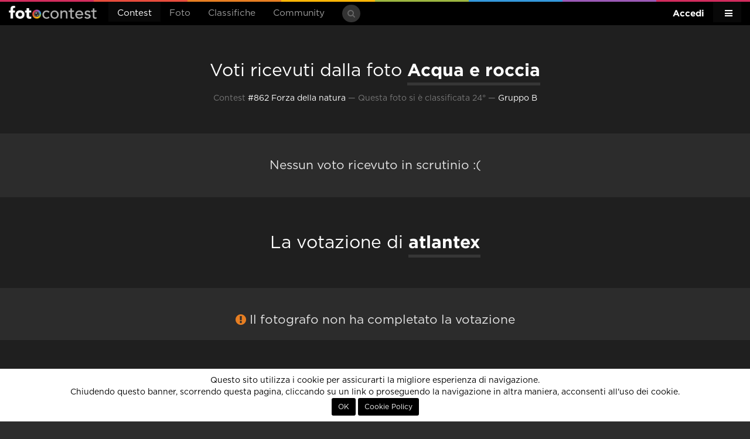

--- FILE ---
content_type: text/html; charset=utf-8
request_url: https://www.google.com/recaptcha/api2/aframe
body_size: 184
content:
<!DOCTYPE HTML><html><head><meta http-equiv="content-type" content="text/html; charset=UTF-8"></head><body><script nonce="aF-SwRxiYtPMc2YPzjA22Q">/** Anti-fraud and anti-abuse applications only. See google.com/recaptcha */ try{var clients={'sodar':'https://pagead2.googlesyndication.com/pagead/sodar?'};window.addEventListener("message",function(a){try{if(a.source===window.parent){var b=JSON.parse(a.data);var c=clients[b['id']];if(c){var d=document.createElement('img');d.src=c+b['params']+'&rc='+(localStorage.getItem("rc::a")?sessionStorage.getItem("rc::b"):"");window.document.body.appendChild(d);sessionStorage.setItem("rc::e",parseInt(sessionStorage.getItem("rc::e")||0)+1);localStorage.setItem("rc::h",'1768942131752');}}}catch(b){}});window.parent.postMessage("_grecaptcha_ready", "*");}catch(b){}</script></body></html>